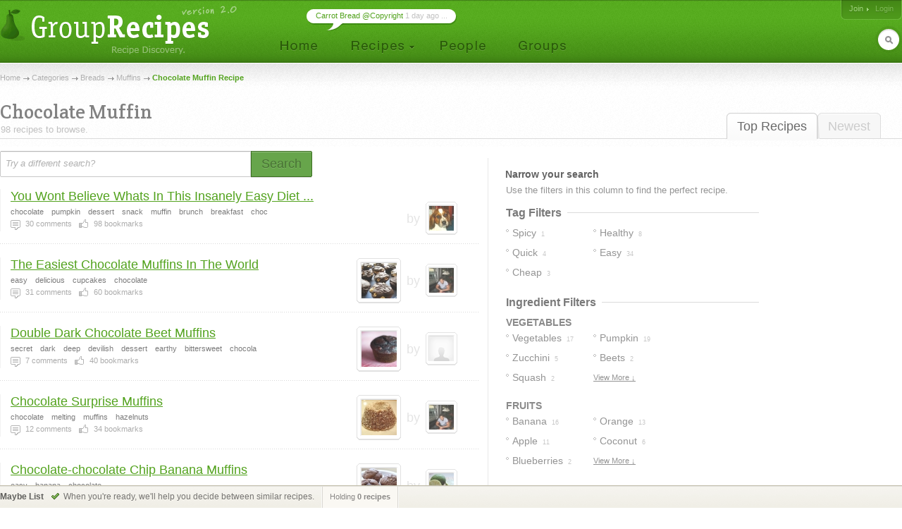

--- FILE ---
content_type: text/html; charset=UTF-8
request_url: http://www.grouprecipes.com/chocolate-muffin
body_size: 10946
content:






		<!DOCTYPE html PUBLIC "-//W3C//DTD XHTML 1.0 Transitional//EN" "http://www.w3.org/TR/xhtml1/DTD/xhtml1-transitional.dtd">
		<html xmlns="http://www.w3.org/1999/xhtml" lang="en" xml:lang="en">
		<head>
		<title>Chocolate Muffin Recipe | Group Recipes</title>
<meta name="description" content="Our most trusted Chocolate Muffin recipes. Reviewed by millions of home cooks." />
<meta http-equiv="content-type" content="text/html; charset=utf-8" />
<link rel="icon" href="/images/_site/g.ico"/>
<link href="http://s0.grouprecipes.com/css/v1745886265/base.css" rel="stylesheet" type="text/css"  />

			<!--[if IE]>
				<link rel="stylesheet" type="text/css" href="/css/v1745448314/ie.css" />
			<![endif]-->
			<!--[if IE 7]>
				<link rel="stylesheet" type="text/css" href="/css/v1745448314/ie7.css" />
			<![endif]-->
		<link rel="stylesheet" href="https://fonts.googleapis.com/css2?family=Crete+Round:ital@0;1&display=swap" />

		<script type="text/javascript">
			
			var _gaq = _gaq || [];
			_gaq.push(['_setAccount', 'UA-17064819-1']);
			_gaq.push(['_trackPageview']);
			
			(function() {
			var ga = document.createElement('script'); ga.type = 'text/javascript'; ga.async = true;
			ga.src = ('https:' == document.location.protocol ? 'https://ssl' : 'http://www') + '.google-analytics.com/ga.js';
			var s = document.getElementsByTagName('script')[0]; s.parentNode.insertBefore(ga, s);
			})();
			
		</script>
		
</head>
<body id="portal_srp" class="srp">
	
		
				 	<!-- Ad Header
		<div id="ad_header" class="leaderboard_stable">
			<div class="ad">
			    <div id='adtag-leaderboard-2'>
				    <script type='text/javascript'>
				    	googletag.cmd.push(function() { googletag.display('adtag-leaderboard-2'); });
				    </script>
			    </div>
			</div>
		</div>
		 -->
				
		<!-- Header -->
		<div id="body_wrap">
			<div id="header">
	        	<a class="home" href="/" title="To the Homepage!"></a>
				    
		<ul id="nav">
			<li class="home"><a href="/"></a></li>
			<li class="recipes">
				<a href="#"></a>
                <div id="subnav">

	                <var class="r"></var>
                    <var class="b"></var>

                    <div>
                        <ul>
                            <li><a href="/directory">Categories</a></li>
                            <li><a href="/search">Search</a></li>
                            <li><a href="/bookmarks">Your Bookmarks</a></li>
                            <li class="menu_divider"></li>
                            <li><a href="/upload">Upload a Recipe</a></li>
                        </ul>
                    </div>
                </div>    
			</li>
			<li class="people"><a href="/people"></a></li>
			<li class="groups"><a href="/groups"></a></li>
		</ul>
	    
		<div id="header_login">
			<span>
            	                <a href="/join" class="signup">Join</a>
                                
					                <em><a class="login" href="/login">Login</a></em>
                			</span>
		</div>
        
        	    
		<form id="header_search" action="/search" method="post">
			<span><input type="text" name="keywords" autocomplete="off" /></span>
			<em></em>
			<input type="hidden" name="search_what" value="all" />
		</form>
							<div class="bubble">
        	<span><a href="http://www.grouprecipes.com/145480/carrot-bread-copyright.html">Carrot Bread @Copyright</a> 1 day ago ...</span>
        </div>
				</div>
		<!-- Body wrap closed in Footer() -->
				
		<dl id="pop_inspiration" class="pop_inline open">
            <dd>
            	<div class="wrap">
                	<h6>Search Inspiration</h6>
                	<p class="desc">No idea what to search for? Start browsing till you find something.</p>
                	
                	<ul class="ideas tags">
                								<li><a href="http://www.grouprecipes.com/chicken-enchilada">chicken enchilada recipes</a></li>
												<li><a href="http://www.grouprecipes.com/strawberry-muffins">strawberry muffins recipe</a></li>
												<li><a href="http://www.grouprecipes.com/pineapple-chiffon-cake">pineapple chiffon cake</a></li>
												<li><a href="http://www.grouprecipes.com/swiss-and-crab-pie">swiss and crab pie</a></li>
												<li><a href="http://www.grouprecipes.com/compote">compote</a></li>
												<li><a href="http://www.grouprecipes.com/potato-corn-chowder-soup">potato corn chowder soup</a></li>
												<li><a href="http://www.grouprecipes.com/receipeclub-cracker-cookies">receipe for club cracker cookies</a></li>
												<li><a href="http://www.grouprecipes.com/fat-free-cole-slaw">fat free cole slaw recipes</a></li>
												<li><a href="http://www.grouprecipes.com/chips-ahoy-brownie-pie">chips ahoy brownie pie</a></li>
												<li><a href="http://www.grouprecipes.com/smashed-potatoes-with-bacon-and-cheddar-cheese">smashed potatoes with bacon and cheddar cheese</a></li>
						                	</ul>
				</div>
				
				<var class="tr"></var>
            	<var class="bl"></var>
            </dd>
        </dl>
	    
	<div id="content">
		
		<!-- Breadcrumb -->
    	<div class="breadcrumb">
    		<a href="/">Home</a> <a href="/directory">Categories</a> <a href="http://www.grouprecipes.com/bread">Breads</a> <a href="http://www.grouprecipes.com/muffins">Muffins</a> <h1>Chocolate Muffin Recipe</h1>		</div>
		
		<!-- Sort Tabs -->
        <ul class="tabs">
        	<li class="on l edge"><a href="http://www.grouprecipes.com/chocolate-muffin">Top Recipes</a></li>
            <li ><a href="http://www.grouprecipes.com/chocolate-muffin/newest">Newest</a></li>
        </ul>
        
		<!-- Heading -->
        <div class="heading">
			<h2 class="srp_heading">Chocolate Muffin</h2>
        	
        	<small>98 recipes to browse.</small>
        </div>

        
        <!-- Filter Trail -->
                
		<div id="main">
			
			<!-- Ridge -->
			<div class="ridge">
	            <div class="content"></div>
	        </div>
	        
	        <!-- Search Bar -->
        	<form id="searchbar" class="searchbar" action="/search" method="post">
	        	<input id="kw_field" class="search_field field_tip" name="keywords" type="text" autocomplete="off" title="Try a different search?" value="Try a different search?" />
            	<a id="search_btn" class="button_big on_field" href="#"><span>Search</span></a>	
        	</form>
			
			<!-- Filters: These are going to be moved to the sidebar
        	<div class="ridge">
	            <div class="content">
                    <ul>
                        Pros
                        Photos Only
                        People I Follow
                    </ul>
				</div>
            </div>
        	-->
        	
			<!-- Main Column -->
            <div class="main">
            	
            	<!-- Sub-Categories -->
            	            	
            	<!-- Feature Header -->
            	
	            <!-- Recipe Stream -->
	            <div class="top">
	            	
		            <!-- Recipe List -->
					<ul class="recipe_stream">        <li class="  ">
        	
        	<!-- New User - Trusted & Filters Messsage -->
        	        	
        	<!-- Featured Recipe w/Photo -->
        	        	<!-- No Featured Photo, Normal Listing -->
        	
        		<div class="photos">
	                	                
	                <p class="user">
	                	by <span class="img_placeholder" title="src=http://s1.grouprecipes.com/images/users/35/ccd42b4576200cd93d7e4c85a2e1302b7442458.jpg&class=user photo_35"></span>
	                </p>
	            </div>
        		
	            <div class="body">
	            	
	            	<!-- Title -->
	                <h4>
	                	<a href="http://www.grouprecipes.com/3058/you-wont-believe-whats-in-this-insanely-easy-diet-friendly-yummy-chocolate-muffin.html">You Wont Believe Whats In This Insanely Easy Diet ...</a>
	                		            	</h4>

	                <!-- Tags -->
	                <em class="tags"><strong>chocolate</strong><strong>pumpkin</strong><strong>dessert</strong><strong>snack</strong><strong>muffin</strong><strong>brunch</strong><strong>breakfast</strong><strong>choc</strong></em>
	                
	                <!-- Stats -->
	                <ul class="stats">
	                    <li class="comments"><strong>30</strong> comments</li> 
	                    <li class="likes"><strong>98</strong> bookmarks</li> 
	                    	                    	                </ul>
	                
	            </div>
	            
                        
            <!-- Delete Link -->
                        <span class="hr"></span>
        </li>
        <li class="  photo">
        	
        	<!-- New User - Trusted & Filters Messsage -->
        	        	
        	<!-- Featured Recipe w/Photo -->
        	        	<!-- No Featured Photo, Normal Listing -->
        	
        		<div class="photos">
	                	                <a class="recipe" href="http://www.grouprecipes.com/45916/the-easiest-chocolate-muffins-in-the-world.html"><img class="photo_50" src="http://s1.grouprecipes.com/images/recipes/50/9145239125.JPG" height="50" width="50"  alt="" /></a>
	                	                
	                <p class="user">
	                	by <span class="img_placeholder" title="src=http://s2.grouprecipes.com/images/users/35/116590dbdb7123d9caee596d09e1faaf7387603.JPG&class=user photo_35"></span>
	                </p>
	            </div>
        		
	            <div class="body">
	            	
	            	<!-- Title -->
	                <h4>
	                	<a href="http://www.grouprecipes.com/45916/the-easiest-chocolate-muffins-in-the-world.html">The Easiest Chocolate Muffins In The World</a>
	                		            	</h4>

	                <!-- Tags -->
	                <em class="tags"><strong>easy</strong><strong>delicious</strong><strong>cupcakes</strong><strong>chocolate</strong></em>
	                
	                <!-- Stats -->
	                <ul class="stats">
	                    <li class="comments"><strong>31</strong> comments</li> 
	                    <li class="likes"><strong>60</strong> bookmarks</li> 
	                    	                    	                </ul>
	                
	            </div>
	            
                        
            <!-- Delete Link -->
                        <span class="hr"></span>
        </li>
        <li class="  photo">
        	
        	<!-- New User - Trusted & Filters Messsage -->
        	        	
        	<!-- Featured Recipe w/Photo -->
        	        	<!-- No Featured Photo, Normal Listing -->
        	
        		<div class="photos">
	                	                <a class="recipe" href="http://www.grouprecipes.com/1380/double-dark-chocolate-beet-muffins.html"><img class="photo_50" src="http://s1.grouprecipes.com/images/recipes/50/520977257.jpg" height="50" width="50"  alt="" /></a>
	                	                
	                <p class="user">
	                	by <span class="img_placeholder" title="src=http://s2.grouprecipes.com/images/users/35/avatar.png&class=user photo_35"></span>
	                </p>
	            </div>
        		
	            <div class="body">
	            	
	            	<!-- Title -->
	                <h4>
	                	<a href="http://www.grouprecipes.com/1380/double-dark-chocolate-beet-muffins.html">Double Dark Chocolate Beet Muffins</a>
	                		            	</h4>

	                <!-- Tags -->
	                <em class="tags"><strong>secret</strong><strong>dark</strong><strong>deep</strong><strong>devilish</strong><strong>dessert</strong><strong>earthy</strong><strong>bittersweet</strong><strong>chocola</strong></em>
	                
	                <!-- Stats -->
	                <ul class="stats">
	                    <li class="comments"><strong>7</strong> comments</li> 
	                    <li class="likes"><strong>40</strong> bookmarks</li> 
	                    	                    	                </ul>
	                
	            </div>
	            
                        
            <!-- Delete Link -->
                        <span class="hr"></span>
        </li>
        <li class="  photo">
        	
        	<!-- New User - Trusted & Filters Messsage -->
        	        	
        	<!-- Featured Recipe w/Photo -->
        	        	<!-- No Featured Photo, Normal Listing -->
        	
        		<div class="photos">
	                	                <a class="recipe" href="http://www.grouprecipes.com/40826/chocolate-surprise-muffins.html"><img class="photo_50" src="http://s2.grouprecipes.com/images/recipes/50/8134945216.JPG" height="50" width="50"  alt="" /></a>
	                	                
	                <p class="user">
	                	by <span class="img_placeholder" title="src=http://s2.grouprecipes.com/images/users/35/116590dbdb7123d9caee596d09e1faaf7387603.JPG&class=user photo_35"></span>
	                </p>
	            </div>
        		
	            <div class="body">
	            	
	            	<!-- Title -->
	                <h4>
	                	<a href="http://www.grouprecipes.com/40826/chocolate-surprise-muffins.html">Chocolate Surprise Muffins</a>
	                		            	</h4>

	                <!-- Tags -->
	                <em class="tags"><strong>chocolate</strong><strong>melting</strong><strong>muffins</strong><strong>hazelnuts</strong></em>
	                
	                <!-- Stats -->
	                <ul class="stats">
	                    <li class="comments"><strong>12</strong> comments</li> 
	                    <li class="likes"><strong>34</strong> bookmarks</li> 
	                    	                    	                </ul>
	                
	            </div>
	            
                        
            <!-- Delete Link -->
                        <span class="hr"></span>
        </li>
        <li class="  photo">
        	
        	<!-- New User - Trusted & Filters Messsage -->
        	        	
        	<!-- Featured Recipe w/Photo -->
        	        	<!-- No Featured Photo, Normal Listing -->
        	
        		<div class="photos">
	                	                <a class="recipe" href="http://www.grouprecipes.com/2724/chocolate-chocolate-chip-banana-muffins.html"><img class="photo_50" src="http://s1.grouprecipes.com/images/recipes/50/166363688.jpg" height="50" width="50"  alt="" /></a>
	                	                
	                <p class="user">
	                	by <span class="img_placeholder" title="src=http://s2.grouprecipes.com/images/users/35/b955607639ba18c1cf86cd5bb92753a25805016.jpg&class=user photo_35"></span>
	                </p>
	            </div>
        		
	            <div class="body">
	            	
	            	<!-- Title -->
	                <h4>
	                	<a href="http://www.grouprecipes.com/2724/chocolate-chocolate-chip-banana-muffins.html">Chocolate-chocolate Chip Banana Muffins</a>
	                		            	</h4>

	                <!-- Tags -->
	                <em class="tags"><strong>easy</strong><strong>banana</strong><strong>chocolate</strong></em>
	                
	                <!-- Stats -->
	                <ul class="stats">
	                    <li class="comments"><strong>17</strong> comments</li> 
	                    <li class="likes"><strong>36</strong> bookmarks</li> 
	                    	                    	                </ul>
	                
	            </div>
	            
                        
            <!-- Delete Link -->
                        <span class="hr"></span>
        </li>
        <li class="  ">
        	
        	<!-- New User - Trusted & Filters Messsage -->
        	        	
        	<!-- Featured Recipe w/Photo -->
        	        	<!-- No Featured Photo, Normal Listing -->
        	
        		<div class="photos">
	                	                
	                <p class="user">
	                	by <span class="img_placeholder" title="src=http://s1.grouprecipes.com/images/users/35/c16c611b1609d4cdb37bb417096633c59068367.jpg&class=user photo_35"></span>
	                </p>
	            </div>
        		
	            <div class="body">
	            	
	            	<!-- Title -->
	                <h4>
	                	<a href="http://www.grouprecipes.com/28240/white-chocolate-chip-pumpkin-muffins.html">White Chocolate Chip Pumpkin Muffins</a>
	                		            	</h4>

	                <!-- Tags -->
	                <em class="tags"><strong>easy</strong><strong>muffins</strong><strong>pumpkin</strong><strong>chocolate</strong><strong>cinnamon</strong><strong>nutmeg</strong><strong>cloves</strong></em>
	                
	                <!-- Stats -->
	                <ul class="stats">
	                    <li class="comments"><strong>11</strong> comments</li> 
	                    <li class="likes"><strong>25</strong> bookmarks</li> 
	                    	                    	                </ul>
	                
	            </div>
	            
                        
            <!-- Delete Link -->
                        <span class="hr"></span>
        </li>
        <li class="  photo">
        	
        	<!-- New User - Trusted & Filters Messsage -->
        	        	
        	<!-- Featured Recipe w/Photo -->
        	        	<!-- No Featured Photo, Normal Listing -->
        	
        		<div class="photos">
	                	                <a class="recipe" href="http://www.grouprecipes.com/41459/tripple-chocolate-muffins.html"><img class="photo_50" src="http://s1.grouprecipes.com/images/recipes/50/1261184611.JPG" height="50" width="50"  alt="" /></a>
	                	                
	                <p class="user">
	                	by <span class="img_placeholder" title="src=http://s2.grouprecipes.com/images/users/35/116590dbdb7123d9caee596d09e1faaf7387603.JPG&class=user photo_35"></span>
	                </p>
	            </div>
        		
	            <div class="body">
	            	
	            	<!-- Title -->
	                <h4>
	                	<a href="http://www.grouprecipes.com/41459/tripple-chocolate-muffins.html">Tripple Chocolate Muffins</a>
	                		            	</h4>

	                <!-- Tags -->
	                <em class="tags"><strong>chocolate</strong><strong>cream</strong><strong>surprise</strong><strong>chocolaty</strong></em>
	                
	                <!-- Stats -->
	                <ul class="stats">
	                    <li class="comments"><strong>17</strong> comments</li> 
	                    <li class="likes"><strong>19</strong> bookmarks</li> 
	                    	                    	                </ul>
	                
	            </div>
	            
                        
            <!-- Delete Link -->
                        <span class="hr"></span>
        </li>
        <li class="  photo">
        	
        	<!-- New User - Trusted & Filters Messsage -->
        	        	
        	<!-- Featured Recipe w/Photo -->
        	        	<!-- No Featured Photo, Normal Listing -->
        	
        		<div class="photos">
	                	                <a class="recipe" href="http://www.grouprecipes.com/34810/chocolate-chip-muffins.html"><img class="photo_50" src="http://s2.grouprecipes.com/images/recipes/50/8985794126.jpg" height="50" width="50"  alt="" /></a>
	                	                
	                <p class="user">
	                	by <span class="img_placeholder" title="src=http://s1.grouprecipes.com/images/users/35/ddd2876033b7a32f2a98c02329e465a4.jpg&class=user photo_35"></span>
	                </p>
	            </div>
        		
	            <div class="body">
	            	
	            	<!-- Title -->
	                <h4>
	                	<a href="http://www.grouprecipes.com/34810/chocolate-chip-muffins.html">Chocolate Chip Muffins</a>
	                		            	</h4>

	                <!-- Tags -->
	                <em class="tags"><strong>chocolatechip</strong><strong>muffins</strong></em>
	                
	                <!-- Stats -->
	                <ul class="stats">
	                    <li class="comments"><strong>6</strong> comments</li> 
	                    <li class="likes"><strong>25</strong> bookmarks</li> 
	                    	                    	                </ul>
	                
	            </div>
	            
                        
            <!-- Delete Link -->
                        <span class="hr"></span>
        </li>
        <li class="  photo">
        	
        	<!-- New User - Trusted & Filters Messsage -->
        	        	
        	<!-- Featured Recipe w/Photo -->
        	        	<!-- No Featured Photo, Normal Listing -->
        	
        		<div class="photos">
	                	                <a class="recipe" href="http://www.grouprecipes.com/87267/raspberry-white-chocolate-muffins.html"><img class="photo_50" src="http://s1.grouprecipes.com/images/recipes/50/3423422500.jpg" height="50" width="50"  alt="" /></a>
	                	                
	                <p class="user">
	                	by <span class="img_placeholder" title="src=http://s2.grouprecipes.com/images/users/35/e0f82b070b54328cae126dcfdc8f0c85.jpg&class=user photo_35"></span>
	                </p>
	            </div>
        		
	            <div class="body">
	            	
	            	<!-- Title -->
	                <h4>
	                	<a href="http://www.grouprecipes.com/87267/raspberry-white-chocolate-muffins.html">Raspberry White Chocolate Muffins</a>
	                		            	</h4>

	                <!-- Tags -->
	                <em class="tags"><strong>sweet</strong><strong>tart</strong><strong>white</strong><strong>chips</strong><strong>fresh</strong><strong>raspberry</strong><strong>brunch</strong></em>
	                
	                <!-- Stats -->
	                <ul class="stats">
	                    <li class="comments"><strong>9</strong> comments</li> 
	                    <li class="likes"><strong>21</strong> bookmarks</li> 
	                    	                    	                </ul>
	                
	            </div>
	            
                        
            <!-- Delete Link -->
                        <span class="hr"></span>
        </li>
        <li class="  ">
        	
        	<!-- New User - Trusted & Filters Messsage -->
        	        	
        	<!-- Featured Recipe w/Photo -->
        	        	<!-- No Featured Photo, Normal Listing -->
        	
        		<div class="photos">
	                	                
	                <p class="user">
	                	by <span class="img_placeholder" title="src=http://s1.grouprecipes.com/images/users/35/2ec547bf9f4916c78799f0540c7cbb97.jpg&class=user photo_35"></span>
	                </p>
	            </div>
        		
	            <div class="body">
	            	
	            	<!-- Title -->
	                <h4>
	                	<a href="http://www.grouprecipes.com/20777/dolly-madison-double-chocolate-chip-mega-muffin.html">Dolly Madison Double Chocolate Chip Mega Muffin</a>
	                		            	</h4>

	                <!-- Tags -->
	                <em class="tags"><strong>muffins</strong><strong>dessert</strong><strong>easy</strong><strong>yum</strong><strong>chocolate</strong></em>
	                
	                <!-- Stats -->
	                <ul class="stats">
	                    <li class="comments"><strong>6</strong> comments</li> 
	                    <li class="likes"><strong>19</strong> bookmarks</li> 
	                    	                    	                </ul>
	                
	            </div>
	            
                        
            <!-- Delete Link -->
                        <span class="hr"></span>
        </li>
        <li class="  photo">
        	
        	<!-- New User - Trusted & Filters Messsage -->
        	        	
        	<!-- Featured Recipe w/Photo -->
        	        	<!-- No Featured Photo, Normal Listing -->
        	
        		<div class="photos">
	                	                <a class="recipe" href="http://www.grouprecipes.com/34180/3x-chocolate-muffins.html"><img class="photo_50" src="http://s2.grouprecipes.com/images/recipes/50/5015277010.jpg" height="50" width="50"  alt="" /></a>
	                	                
	                <p class="user">
	                	by <span class="img_placeholder" title="src=http://s1.grouprecipes.com/images/users/35/3ac41b358f439d11b7bd462f054f068d5458099.gif&class=user photo_35"></span>
	                </p>
	            </div>
        		
	            <div class="body">
	            	
	            	<!-- Title -->
	                <h4>
	                	<a href="http://www.grouprecipes.com/34180/3x-chocolate-muffins.html">3x Chocolate Muffins</a>
	                		            	</h4>

	                <!-- Tags -->
	                <em class="tags"><strong>chocolate</strong></em>
	                
	                <!-- Stats -->
	                <ul class="stats">
	                    <li class="comments"><strong>6</strong> comments</li> 
	                    <li class="likes"><strong>16</strong> bookmarks</li> 
	                    	                    	                </ul>
	                
	            </div>
	            
                        
            <!-- Delete Link -->
                        <span class="hr"></span>
        </li>
        <li class="  photo">
        	
        	<!-- New User - Trusted & Filters Messsage -->
        	        	
        	<!-- Featured Recipe w/Photo -->
        	        	<!-- No Featured Photo, Normal Listing -->
        	
        		<div class="photos">
	                	                <a class="recipe" href="http://www.grouprecipes.com/22686/chocolate-chocolate-chip-nut-muffins.html"><img class="photo_50" src="http://s2.grouprecipes.com/images/recipes/50/727371644.jpg" height="50" width="50"  alt="" /></a>
	                	                
	                <p class="user">
	                	by <span class="img_placeholder" title="src=http://s2.grouprecipes.com/images/users/35/8c56412697bb3678f23ba36cea5a33699098340.jpg&class=user photo_35"></span>
	                </p>
	            </div>
        		
	            <div class="body">
	            	
	            	<!-- Title -->
	                <h4>
	                	<a href="http://www.grouprecipes.com/22686/chocolate-chocolate-chip-nut-muffins.html">Chocolate Chocolate Chip Nut Muffins</a>
	                		            	</h4>

	                <!-- Tags -->
	                <em class="tags"><strong>chocolate</strong><strong>naughtynutty</strong><strong>coffee</strong><strong>espresso</strong><strong>nutty</strong><strong>almond</strong><strong>walnuts</strong></em>
	                
	                <!-- Stats -->
	                <ul class="stats">
	                    <li class="comments"><strong>8</strong> comments</li> 
	                    <li class="likes"><strong>19</strong> bookmarks</li> 
	                    	                    	                </ul>
	                
	            </div>
	            
                        
            <!-- Delete Link -->
                        <span class="hr"></span>
        </li>
        <li class="  photo">
        	
        	<!-- New User - Trusted & Filters Messsage -->
        	        	
        	<!-- Featured Recipe w/Photo -->
        	        	<!-- No Featured Photo, Normal Listing -->
        	
        		<div class="photos">
	                	                <a class="recipe" href="http://www.grouprecipes.com/62679/chocolate-ricotta-muffins.html"><img class="photo_50" src="http://s2.grouprecipes.com/images/recipes/50/4981546690.jpg" height="50" width="50"  alt="" /></a>
	                	                
	                <p class="user">
	                	by <span class="img_placeholder" title="src=http://s1.grouprecipes.com/images/users/35/d844dec3b9b920636f6d59f9ccaa5b15.jpg&class=user photo_35"></span>
	                </p>
	            </div>
        		
	            <div class="body">
	            	
	            	<!-- Title -->
	                <h4>
	                	<a href="http://www.grouprecipes.com/62679/chocolate-ricotta-muffins.html">Chocolate Ricotta Muffins</a>
	                		            	</h4>

	                <!-- Tags -->
	                <em class="tags"><strong>chocolatericottamuffins</strong><strong>easy</strong><strong>cheap</strong><strong>chocolatey</strong><strong>cheesey</strong></em>
	                
	                <!-- Stats -->
	                <ul class="stats">
	                    <li class="comments"><strong>3</strong> comments</li> 
	                    <li class="likes"><strong>15</strong> bookmarks</li> 
	                    	                    	                </ul>
	                
	            </div>
	            
                        
            <!-- Delete Link -->
                        <span class="hr"></span>
        </li>
        <li class="  photo">
        	
        	<!-- New User - Trusted & Filters Messsage -->
        	        	
        	<!-- Featured Recipe w/Photo -->
        	        	<!-- No Featured Photo, Normal Listing -->
        	
        		<div class="photos">
	                	                <a class="recipe" href="http://www.grouprecipes.com/104356/elaines-triple-chocolate-muffins.html"><img class="photo_50" src="http://s1.grouprecipes.com/images/recipes/50/7956432364.jpg" height="50" width="50"  alt="" /></a>
	                	                
	                <p class="user">
	                	by <span class="img_placeholder" title="src=http://s1.grouprecipes.com/images/users/35/39d03aa9a35598aa82ea7944b1dae2329109844.JPG&class=user photo_35"></span>
	                </p>
	            </div>
        		
	            <div class="body">
	            	
	            	<!-- Title -->
	                <h4>
	                	<a href="http://www.grouprecipes.com/104356/elaines-triple-chocolate-muffins.html">Elaines Triple Chocolate Muffins</a>
	                		            	</h4>

	                <!-- Tags -->
	                <em class="tags"><strong>easy</strong><strong>delicious</strong><strong>chocolate</strong></em>
	                
	                <!-- Stats -->
	                <ul class="stats">
	                    <li class="comments"><strong>13</strong> comments</li> 
	                    <li class="likes"><strong>12</strong> bookmarks</li> 
	                    	                    	                </ul>
	                
	            </div>
	            
                        
            <!-- Delete Link -->
                        <span class="hr"></span>
        </li>
</ul>					
					<!-- More Link -->
										
					<!-- Pagination -->
										<ul class="pagination"><li class="on"><a href="javascript:;"><span>1</span></a></li><li><a href="http://www.grouprecipes.com/chocolate-muffin/all/2"><span>2</span></a></li><li><a href="http://www.grouprecipes.com/chocolate-muffin/all/3"><span>3</span></a></li><li class="ellipsis">...</li><li class="end"><a href="http://www.grouprecipes.com/chocolate-muffin/all/7"><span>7</span></a></li><li class="next"><a href="http://www.grouprecipes.com/chocolate-muffin/all/2"><span>Next &rarr;</span></a></li></ul>										
	            </div>
				
            </div>
        	
            <!-- Right Column -->
            <div class="column">
            
            	<h5>Narrow your search</h5>
                
                <div class="content">
                	
                	<!-- Common Filters -->
                	<div class="common">
                		Use the filters in this column to find the perfect recipe. 
                	</div>
                	
                	<!-- Subcategories -->
                	                	
                	 
                	<!-- Tag Filters -->
                	                	<div class="box">
                		<h6><span>Tag Filters</span> <hr/></h6>
                		
                		<ul class="filter_list single tag_filters">
                			
                			                			                			
                				                				                				                				
                				<li class=" " title="&quot;Spicy&quot; in 1 recipes"><a href="http://www.grouprecipes.com/chocolate-muffin/tags:spicy"><span>spicy</span> <em>1</em></a></li>
                			
                			                			                			
                				                				                				                				
                				<li class="edge " title="&quot;Healthy&quot; in 8 recipes"><a href="http://www.grouprecipes.com/chocolate-muffin/tags:healthy"><span>healthy</span> <em>8</em></a></li>
                			
                			                			                			
                				                				                				                				
                				<li class=" " title="&quot;Quick&quot; in 4 recipes"><a href="http://www.grouprecipes.com/chocolate-muffin/tags:quick"><span>quick</span> <em>4</em></a></li>
                			
                			                			                			
                				                				                				                				
                				<li class="edge " title="&quot;Easy&quot; in 34 recipes"><a href="http://www.grouprecipes.com/chocolate-muffin/tags:easy"><span>easy</span> <em>34</em></a></li>
                			
                			                			                			
                				                				                				                				
                				<li class=" " title="&quot;Cheap&quot; in 3 recipes"><a href="http://www.grouprecipes.com/chocolate-muffin/tags:cheap"><span>cheap</span> <em>3</em></a></li>
                			
                			                			                			
                			<li class="more"><a href="#">View More &darr;</a></li>
                			
                		</ul>
                	</div>
                	                	
                	
                	<!-- Cuisine Filters -->
                	                	
                	 
                	<!-- Ingredient Filters -->
                	                	<div class="box">
                		<h6><span>Ingredient Filters</span> <hr/></h6>
                		
                		<!-- Ingredient Groupings -->
                		                		<strong class="ingredient_group">vegetables</strong>
                		<ul class="filter_list single group ingredient_filters">
                			
                			                			                			
                				                				                				                				
                				<li class=" " title="&quot;Vegetables&quot; in 17 recipes">
                					<a href="http://www.grouprecipes.com/chocolate-muffin/ingredients:vegetables"><span>
                						vegetables</span> <em>17</em>
            						</a>
            					</li>
                				
                			                			
                				                				                				                				
                				<li class="edge " title="&quot;Pumpkin&quot; in 19 recipes">
                					<a href="http://www.grouprecipes.com/chocolate-muffin/ingredients:pumpkin"><span>
                						pumpkin</span> <em>19</em>
            						</a>
            					</li>
                				
                			                			
                				                				                				                				
                				<li class=" " title="&quot;Zucchini&quot; in 5 recipes">
                					<a href="http://www.grouprecipes.com/chocolate-muffin/ingredients:zucchini"><span>
                						zucchini</span> <em>5</em>
            						</a>
            					</li>
                				
                			                			
                				                				                				                				
                				<li class="edge " title="&quot;Beets&quot; in 2 recipes">
                					<a href="http://www.grouprecipes.com/chocolate-muffin/ingredients:beets"><span>
                						beets</span> <em>2</em>
            						</a>
            					</li>
                				
                			                			
                				                				                				                				
                				<li class=" " title="&quot;Squash&quot; in 2 recipes">
                					<a href="http://www.grouprecipes.com/chocolate-muffin/ingredients:squash"><span>
                						squash</span> <em>2</em>
            						</a>
            					</li>
                				
                			                			
                				                				                				                				
                				<li class="edge " title="&quot;Light Corn Syrup&quot; in 1 recipes">
                					<a href="http://www.grouprecipes.com/chocolate-muffin/ingredients:light-corn-syrup"><span>
                						light corn syrup</span> <em>1</em>
            						</a>
            					</li>
                				
                			                			
                			<li class="more"><a href="#">View More &darr;</a></li>
                		</ul>
                		                		<strong class="ingredient_group">fruits</strong>
                		<ul class="filter_list single group ingredient_filters">
                			
                			                			                			
                				                				                				                				
                				<li class=" " title="&quot;Banana&quot; in 16 recipes">
                					<a href="http://www.grouprecipes.com/chocolate-muffin/ingredients:banana"><span>
                						banana</span> <em>16</em>
            						</a>
            					</li>
                				
                			                			
                				                				                				                				
                				<li class="edge " title="&quot;Orange&quot; in 13 recipes">
                					<a href="http://www.grouprecipes.com/chocolate-muffin/ingredients:orange"><span>
                						orange</span> <em>13</em>
            						</a>
            					</li>
                				
                			                			
                				                				                				                				
                				<li class=" " title="&quot;Apple&quot; in 11 recipes">
                					<a href="http://www.grouprecipes.com/chocolate-muffin/ingredients:apple"><span>
                						apple</span> <em>11</em>
            						</a>
            					</li>
                				
                			                			
                				                				                				                				
                				<li class="edge " title="&quot;Coconut&quot; in 6 recipes">
                					<a href="http://www.grouprecipes.com/chocolate-muffin/ingredients:coconut"><span>
                						coconut</span> <em>6</em>
            						</a>
            					</li>
                				
                			                			
                				                				                				                				
                				<li class=" " title="&quot;Blueberries&quot; in 2 recipes">
                					<a href="http://www.grouprecipes.com/chocolate-muffin/ingredients:blueberries"><span>
                						blueberries</span> <em>2</em>
            						</a>
            					</li>
                				
                			                			
                				                				                				                				
                				<li class="edge " title="&quot;Dried Cherries&quot; in 1 recipes">
                					<a href="http://www.grouprecipes.com/chocolate-muffin/ingredients:dried-cherries"><span>
                						dried cherries</span> <em>1</em>
            						</a>
            					</li>
                				
                			                			
                				                				                				                				
                				<li class=" " title="&quot;Cranberries&quot; in 1 recipes">
                					<a href="http://www.grouprecipes.com/chocolate-muffin/ingredients:cranberries"><span>
                						cranberries</span> <em>1</em>
            						</a>
            					</li>
                				
                			                			
                				                				                				                				
                				<li class="edge " title="&quot;Raspberries&quot; in 3 recipes">
                					<a href="http://www.grouprecipes.com/chocolate-muffin/ingredients:raspberries"><span>
                						raspberries</span> <em>3</em>
            						</a>
            					</li>
                				
                			                			
                				                				                				                				
                				<li class=" " title="&quot;Strawberries&quot; in 2 recipes">
                					<a href="http://www.grouprecipes.com/chocolate-muffin/ingredients:strawberries"><span>
                						strawberries</span> <em>2</em>
            						</a>
            					</li>
                				
                			                			
                				                				                				                				
                				<li class="edge " title="&quot;Grapes&quot; in 1 recipes">
                					<a href="http://www.grouprecipes.com/chocolate-muffin/ingredients:grapes"><span>
                						grapes</span> <em>1</em>
            						</a>
            					</li>
                				
                			                			
                				                				                				                				
                				<li class=" " title="&quot;Raisins&quot; in 1 recipes">
                					<a href="http://www.grouprecipes.com/chocolate-muffin/ingredients:raisins"><span>
                						raisins</span> <em>1</em>
            						</a>
            					</li>
                				
                			                			
                				                				                				                				
                				<li class="edge " title="&quot;Tart Cherries&quot; in 1 recipes">
                					<a href="http://www.grouprecipes.com/chocolate-muffin/ingredients:tart-cherries"><span>
                						tart cherries</span> <em>1</em>
            						</a>
            					</li>
                				
                			                			
                			<li class="more"><a href="#">View More &darr;</a></li>
                		</ul>
                		                		<strong class="ingredient_group">dairy</strong>
                		<ul class="filter_list single group ingredient_filters">
                			
                			                			                			
                				                				                				                				
                				<li class=" " title="&quot;Milk&quot; in 45 recipes">
                					<a href="http://www.grouprecipes.com/chocolate-muffin/ingredients:milk"><span>
                						milk</span> <em>45</em>
            						</a>
            					</li>
                				
                			                			
                				                				                				                				
                				<li class="edge " title="&quot;Butter&quot; in 40 recipes">
                					<a href="http://www.grouprecipes.com/chocolate-muffin/ingredients:butter"><span>
                						butter</span> <em>40</em>
            						</a>
            					</li>
                				
                			                			
                				                				                				                				
                				<li class=" " title="&quot;Buttermilk&quot; in 10 recipes">
                					<a href="http://www.grouprecipes.com/chocolate-muffin/ingredients:buttermilk"><span>
                						buttermilk</span> <em>10</em>
            						</a>
            					</li>
                				
                			                			
                				                				                				                				
                				<li class="edge " title="&quot;Margarine&quot; in 8 recipes">
                					<a href="http://www.grouprecipes.com/chocolate-muffin/ingredients:margarine"><span>
                						margarine</span> <em>8</em>
            						</a>
            					</li>
                				
                			                			
                				                				                				                				
                				<li class=" " title="&quot;Plain Yogurt&quot; in 6 recipes">
                					<a href="http://www.grouprecipes.com/chocolate-muffin/ingredients:plain-yogurt"><span>
                						plain yogurt</span> <em>6</em>
            						</a>
            					</li>
                				
                			                			
                				                				                				                				
                				<li class="edge " title="&quot;Sour Cream&quot; in 5 recipes">
                					<a href="http://www.grouprecipes.com/chocolate-muffin/ingredients:sour-cream"><span>
                						sour cream</span> <em>5</em>
            						</a>
            					</li>
                				
                			                			
                				                				                				                				
                				<li class=" " title="&quot;Unsalted Butter&quot; in 4 recipes">
                					<a href="http://www.grouprecipes.com/chocolate-muffin/ingredients:unsalted-butter"><span>
                						unsalted butter</span> <em>4</em>
            						</a>
            					</li>
                				
                			                			
                				                				                				                				
                				<li class="edge " title="&quot;Peanut Butter&quot; in 2 recipes">
                					<a href="http://www.grouprecipes.com/chocolate-muffin/ingredients:peanut-butter"><span>
                						peanut butter</span> <em>2</em>
            						</a>
            					</li>
                				
                			                			
                				                				                				                				
                				<li class=" " title="&quot;Skim Milk&quot; in 2 recipes">
                					<a href="http://www.grouprecipes.com/chocolate-muffin/ingredients:skim-milk"><span>
                						skim milk</span> <em>2</em>
            						</a>
            					</li>
                				
                			                			
                				                				                				                				
                				<li class="edge " title="&quot;Heavy Cream&quot; in 1 recipes">
                					<a href="http://www.grouprecipes.com/chocolate-muffin/ingredients:heavy-cream"><span>
                						heavy cream</span> <em>1</em>
            						</a>
            					</li>
                				
                			                			
                				                				                				                				
                				<li class=" " title="&quot;Heavy Whipping Cream&quot; in 1 recipes">
                					<a href="http://www.grouprecipes.com/chocolate-muffin/ingredients:heavy-whipping-cream"><span>
                						heavy whipping cream</span> <em>1</em>
            						</a>
            					</li>
                				
                			                			
                				                				                				                				
                				<li class="edge " title="&quot;Low-fat Vanilla Yogurt&quot; in 1 recipes">
                					<a href="http://www.grouprecipes.com/chocolate-muffin/ingredients:low-fat-vanilla-yogurt"><span>
                						low-fat vanilla yogurt</span> <em>1</em>
            						</a>
            					</li>
                				
                			                			
                				                				                				                				
                				<li class=" " title="&quot;Reduced-fat Milk&quot; in 1 recipes">
                					<a href="http://www.grouprecipes.com/chocolate-muffin/ingredients:reduced-fat-milk"><span>
                						reduced-fat milk</span> <em>1</em>
            						</a>
            					</li>
                				
                			                			
                				                				                				                				
                				<li class="edge " title="&quot;Yogurt&quot; in 1 recipes">
                					<a href="http://www.grouprecipes.com/chocolate-muffin/ingredients:yogurt"><span>
                						yogurt</span> <em>1</em>
            						</a>
            					</li>
                				
                			                			
                			<li class="more"><a href="#">View More &darr;</a></li>
                		</ul>
                		                		<strong class="ingredient_group">flours</strong>
                		<ul class="filter_list single group ingredient_filters">
                			
                			                			                			
                				                				                				                				
                				<li class=" " title="&quot;Flour&quot; in 48 recipes">
                					<a href="http://www.grouprecipes.com/chocolate-muffin/ingredients:flour"><span>
                						flour</span> <em>48</em>
            						</a>
            					</li>
                				
                			                			
                				                				                				                				
                				<li class="edge " title="&quot;All-purpose Flour&quot; in 21 recipes">
                					<a href="http://www.grouprecipes.com/chocolate-muffin/ingredients:all-purpose-flour"><span>
                						all-purpose flour</span> <em>21</em>
            						</a>
            					</li>
                				
                			                			
                				                				                				                				
                				<li class=" " title="&quot;Whole Wheat Flour&quot; in 10 recipes">
                					<a href="http://www.grouprecipes.com/chocolate-muffin/ingredients:whole-wheat-flour"><span>
                						whole wheat flour</span> <em>10</em>
            						</a>
            					</li>
                				
                			                			
                				                				                				                				
                				<li class="edge " title="&quot;Self Raising Flour&quot; in 4 recipes">
                					<a href="http://www.grouprecipes.com/chocolate-muffin/ingredients:self-raising-flour"><span>
                						self raising flour</span> <em>4</em>
            						</a>
            					</li>
                				
                			                			
                				                				                				                				
                				<li class=" " title="&quot;White Flour&quot; in 3 recipes">
                					<a href="http://www.grouprecipes.com/chocolate-muffin/ingredients:white-flour"><span>
                						white flour</span> <em>3</em>
            						</a>
            					</li>
                				
                			                			
                				                				                				                				
                				<li class="edge " title="&quot;Self Rising Flour&quot; in 2 recipes">
                					<a href="http://www.grouprecipes.com/chocolate-muffin/ingredients:self-rising-flour"><span>
                						self rising flour</span> <em>2</em>
            						</a>
            					</li>
                				
                			                			
                				                				                				                				
                				<li class=" " title="&quot;Wheat Flour&quot; in 2 recipes">
                					<a href="http://www.grouprecipes.com/chocolate-muffin/ingredients:wheat-flour"><span>
                						wheat flour</span> <em>2</em>
            						</a>
            					</li>
                				
                			                			
                				                				                				                				
                				<li class="edge " title="&quot;Buckwheat Flour&quot; in 1 recipes">
                					<a href="http://www.grouprecipes.com/chocolate-muffin/ingredients:buckwheat-flour"><span>
                						buckwheat flour</span> <em>1</em>
            						</a>
            					</li>
                				
                			                			
                				                				                				                				
                				<li class=" " title="&quot;Cake Flour&quot; in 1 recipes">
                					<a href="http://www.grouprecipes.com/chocolate-muffin/ingredients:cake-flour"><span>
                						cake flour</span> <em>1</em>
            						</a>
            					</li>
                				
                			                			
                				                				                				                				
                				<li class="edge " title="&quot;Oat Flour&quot; in 1 recipes">
                					<a href="http://www.grouprecipes.com/chocolate-muffin/ingredients:oat-flour"><span>
                						oat flour</span> <em>1</em>
            						</a>
            					</li>
                				
                			                			
                				                				                				                				
                				<li class=" " title="&quot;Pastry Flour&quot; in 1 recipes">
                					<a href="http://www.grouprecipes.com/chocolate-muffin/ingredients:pastry-flour"><span>
                						pastry flour</span> <em>1</em>
            						</a>
            					</li>
                				
                			                			
                				                				                				                				
                				<li class="edge " title="&quot;Rice Flour&quot; in 1 recipes">
                					<a href="http://www.grouprecipes.com/chocolate-muffin/ingredients:rice-flour"><span>
                						rice flour</span> <em>1</em>
            						</a>
            					</li>
                				
                			                			
                				                				                				                				
                				<li class=" " title="&quot;Spelt Flour&quot; in 1 recipes">
                					<a href="http://www.grouprecipes.com/chocolate-muffin/ingredients:spelt-flour"><span>
                						spelt flour</span> <em>1</em>
            						</a>
            					</li>
                				
                			                			
                				                				                				                				
                				<li class="edge " title="&quot;Unbleached All Purpose Flour&quot; in 1 recipes">
                					<a href="http://www.grouprecipes.com/chocolate-muffin/ingredients:unbleached-all-purpose-flour"><span>
                						unbleached all purpose flour</span> <em>1</em>
            						</a>
            					</li>
                				
                			                			
                			<li class="more"><a href="#">View More &darr;</a></li>
                		</ul>
                		                		<strong class="ingredient_group">chocolate</strong>
                		<ul class="filter_list single group ingredient_filters">
                			
                			                			                			
                				                				                				                				
                				<li class=" " title="&quot;Chocolate Chips&quot; in 24 recipes">
                					<a href="http://www.grouprecipes.com/chocolate-muffin/ingredients:chocolate-chips"><span>
                						chocolate chips</span> <em>24</em>
            						</a>
            					</li>
                				
                			                			
                				                				                				                				
                				<li class="edge " title="&quot;Semisweet Chocolate&quot; in 15 recipes">
                					<a href="http://www.grouprecipes.com/chocolate-muffin/ingredients:semisweet-chocolate"><span>
                						semisweet chocolate</span> <em>15</em>
            						</a>
            					</li>
                				
                			                			
                				                				                				                				
                				<li class=" " title="&quot;Chocolate&quot; in 13 recipes">
                					<a href="http://www.grouprecipes.com/chocolate-muffin/ingredients:chocolate"><span>
                						chocolate</span> <em>13</em>
            						</a>
            					</li>
                				
                			                			
                				                				                				                				
                				<li class="edge " title="&quot;Cocoa&quot; in 10 recipes">
                					<a href="http://www.grouprecipes.com/chocolate-muffin/ingredients:cocoa"><span>
                						cocoa</span> <em>10</em>
            						</a>
            					</li>
                				
                			                			
                				                				                				                				
                				<li class=" " title="&quot;White Chocolate Chips&quot; in 9 recipes">
                					<a href="http://www.grouprecipes.com/chocolate-muffin/ingredients:white-chocolate-chips"><span>
                						white chocolate chips</span> <em>9</em>
            						</a>
            					</li>
                				
                			                			
                				                				                				                				
                				<li class="edge " title="&quot;Cocoa Powder&quot; in 8 recipes">
                					<a href="http://www.grouprecipes.com/chocolate-muffin/ingredients:cocoa-powder"><span>
                						cocoa powder</span> <em>8</em>
            						</a>
            					</li>
                				
                			                			
                				                				                				                				
                				<li class=" " title="&quot;Mini Chocolate Chips&quot; in 8 recipes">
                					<a href="http://www.grouprecipes.com/chocolate-muffin/ingredients:mini-chocolate-chips"><span>
                						mini chocolate chips</span> <em>8</em>
            						</a>
            					</li>
                				
                			                			
                				                				                				                				
                				<li class="edge " title="&quot;Unsweetened Cocoa Powder&quot; in 6 recipes">
                					<a href="http://www.grouprecipes.com/chocolate-muffin/ingredients:unsweetened-cocoa-powder"><span>
                						unsweetened cocoa powder</span> <em>6</em>
            						</a>
            					</li>
                				
                			                			
                				                				                				                				
                				<li class=" " title="&quot;Dark Chocolate&quot; in 4 recipes">
                					<a href="http://www.grouprecipes.com/chocolate-muffin/ingredients:dark-chocolate"><span>
                						dark chocolate</span> <em>4</em>
            						</a>
            					</li>
                				
                			                			
                				                				                				                				
                				<li class="edge " title="&quot;Milk Chocolate&quot; in 4 recipes">
                					<a href="http://www.grouprecipes.com/chocolate-muffin/ingredients:milk-chocolate"><span>
                						milk chocolate</span> <em>4</em>
            						</a>
            					</li>
                				
                			                			
                				                				                				                				
                				<li class=" " title="&quot;Unsweetened Chocolate&quot; in 4 recipes">
                					<a href="http://www.grouprecipes.com/chocolate-muffin/ingredients:unsweetened-chocolate"><span>
                						unsweetened chocolate</span> <em>4</em>
            						</a>
            					</li>
                				
                			                			
                				                				                				                				
                				<li class="edge " title="&quot;Baking Chocolate&quot; in 3 recipes">
                					<a href="http://www.grouprecipes.com/chocolate-muffin/ingredients:baking-chocolate"><span>
                						baking chocolate</span> <em>3</em>
            						</a>
            					</li>
                				
                			                			
                				                				                				                				
                				<li class=" " title="&quot;Baking Cocoa&quot; in 3 recipes">
                					<a href="http://www.grouprecipes.com/chocolate-muffin/ingredients:baking-cocoa"><span>
                						baking cocoa</span> <em>3</em>
            						</a>
            					</li>
                				
                			                			
                				                				                				                				
                				<li class="edge " title="&quot;Unsweetened Cocoa&quot; in 3 recipes">
                					<a href="http://www.grouprecipes.com/chocolate-muffin/ingredients:unsweetened-cocoa"><span>
                						unsweetened cocoa</span> <em>3</em>
            						</a>
            					</li>
                				
                			                			
                				                				                				                				
                				<li class=" " title="&quot;White Chocolate&quot; in 3 recipes">
                					<a href="http://www.grouprecipes.com/chocolate-muffin/ingredients:white-chocolate"><span>
                						white chocolate</span> <em>3</em>
            						</a>
            					</li>
                				
                			                			
                				                				                				                				
                				<li class="edge " title="&quot;Bittersweet Chocolate&quot; in 2 recipes">
                					<a href="http://www.grouprecipes.com/chocolate-muffin/ingredients:bittersweet-chocolate"><span>
                						bittersweet chocolate</span> <em>2</em>
            						</a>
            					</li>
                				
                			                			
                				                				                				                				
                				<li class=" " title="&quot;Chocolate Cake Mix&quot; in 2 recipes">
                					<a href="http://www.grouprecipes.com/chocolate-muffin/ingredients:chocolate-cake-mix"><span>
                						chocolate cake mix</span> <em>2</em>
            						</a>
            					</li>
                				
                			                			
                				                				                				                				
                				<li class="edge " title="&quot;Cream-filled Chocolate Sandwich Cookies&quot; in 2 recipes">
                					<a href="http://www.grouprecipes.com/chocolate-muffin/ingredients:cream-filled-chocolate-sandwich-cookies"><span>
                						cream-filled chocolate sandwich cookies</span> <em>2</em>
            						</a>
            					</li>
                				
                			                			
                				                				                				                				
                				<li class=" " title="&quot;Miniature Semisweet Chocolate Chips&quot; in 2 recipes">
                					<a href="http://www.grouprecipes.com/chocolate-muffin/ingredients:miniature-semisweet-chocolate-chips"><span>
                						miniature semisweet chocolate chips</span> <em>2</em>
            						</a>
            					</li>
                				
                			                			
                				                				                				                				
                				<li class="edge " title="&quot;Semi-sweet Chocolate Chips&quot; in 2 recipes">
                					<a href="http://www.grouprecipes.com/chocolate-muffin/ingredients:semi-sweet-chocolate-chips"><span>
                						semi-sweet chocolate chips</span> <em>2</em>
            						</a>
            					</li>
                				
                			                			
                				                				                				                				
                				<li class=" " title="&quot;Semisweet Chocolate Morsels&quot; in 2 recipes">
                					<a href="http://www.grouprecipes.com/chocolate-muffin/ingredients:semisweet-chocolate-morsels"><span>
                						semisweet chocolate morsels</span> <em>2</em>
            						</a>
            					</li>
                				
                			                			
                				                				                				                				
                				<li class="edge " title="&quot;Sweet Chocolate&quot; in 2 recipes">
                					<a href="http://www.grouprecipes.com/chocolate-muffin/ingredients:sweet-chocolate"><span>
                						sweet chocolate</span> <em>2</em>
            						</a>
            					</li>
                				
                			                			
                				                				                				                				
                				<li class=" " title="&quot;Bittersweet Chocolate Chips&quot; in 1 recipes">
                					<a href="http://www.grouprecipes.com/chocolate-muffin/ingredients:bittersweet-chocolate-chips"><span>
                						bittersweet chocolate chips</span> <em>1</em>
            						</a>
            					</li>
                				
                			                			
                				                				                				                				
                				<li class="edge " title="&quot;Chocolate Instant Pudding&quot; in 1 recipes">
                					<a href="http://www.grouprecipes.com/chocolate-muffin/ingredients:chocolate-instant-pudding"><span>
                						chocolate instant pudding</span> <em>1</em>
            						</a>
            					</li>
                				
                			                			
                				                				                				                				
                				<li class=" " title="&quot;Chocolate Squares&quot; in 1 recipes">
                					<a href="http://www.grouprecipes.com/chocolate-muffin/ingredients:chocolate-squares"><span>
                						chocolate squares</span> <em>1</em>
            						</a>
            					</li>
                				
                			                			
                				                				                				                				
                				<li class="edge " title="&quot;Dark Chocolate Chips&quot; in 1 recipes">
                					<a href="http://www.grouprecipes.com/chocolate-muffin/ingredients:dark-chocolate-chips"><span>
                						dark chocolate chips</span> <em>1</em>
            						</a>
            					</li>
                				
                			                			
                				                				                				                				
                				<li class=" " title="&quot;Dutch Process Cocoa&quot; in 1 recipes">
                					<a href="http://www.grouprecipes.com/chocolate-muffin/ingredients:dutch-process-cocoa"><span>
                						dutch process cocoa</span> <em>1</em>
            						</a>
            					</li>
                				
                			                			
                				                				                				                				
                				<li class="edge " title="&quot;German Chocolate Cake Mix&quot; in 1 recipes">
                					<a href="http://www.grouprecipes.com/chocolate-muffin/ingredients:german-chocolate-cake-mix"><span>
                						german chocolate cake mix</span> <em>1</em>
            						</a>
            					</li>
                				
                			                			
                				                				                				                				
                				<li class=" " title="&quot;Milk Chocolate Chips&quot; in 1 recipes">
                					<a href="http://www.grouprecipes.com/chocolate-muffin/ingredients:milk-chocolate-chips"><span>
                						milk chocolate chips</span> <em>1</em>
            						</a>
            					</li>
                				
                			                			
                				                				                				                				
                				<li class="edge " title="&quot;Unsweetened Baking Cocoa&quot; in 1 recipes">
                					<a href="http://www.grouprecipes.com/chocolate-muffin/ingredients:unsweetened-baking-cocoa"><span>
                						unsweetened baking cocoa</span> <em>1</em>
            						</a>
            					</li>
                				
                			                			
                			<li class="more"><a href="#">View More &darr;</a></li>
                		</ul>
                		                		<strong class="ingredient_group">uncategorized</strong>
                		<ul class="filter_list single group ingredient_filters">
                			
                			                			                			
                				                				                				                				
                				<li class=" " title="&quot;Eggs&quot; in 80 recipes">
                					<a href="http://www.grouprecipes.com/chocolate-muffin/ingredients:eggs"><span>
                						eggs</span> <em>80</em>
            						</a>
            					</li>
                				
                			                			
                				                				                				                				
                				<li class="edge " title="&quot;Baking Powder&quot; in 60 recipes">
                					<a href="http://www.grouprecipes.com/chocolate-muffin/ingredients:baking-powder"><span>
                						baking powder</span> <em>60</em>
            						</a>
            					</li>
                				
                			                			
                				                				                				                				
                				<li class=" " title="&quot;Sugar&quot; in 57 recipes">
                					<a href="http://www.grouprecipes.com/chocolate-muffin/ingredients:sugar"><span>
                						sugar</span> <em>57</em>
            						</a>
            					</li>
                				
                			                			
                				                				                				                				
                				<li class="edge " title="&quot;Baking Soda&quot; in 45 recipes">
                					<a href="http://www.grouprecipes.com/chocolate-muffin/ingredients:baking-soda"><span>
                						baking soda</span> <em>45</em>
            						</a>
            					</li>
                				
                			                			
                				                				                				                				
                				<li class=" " title="&quot;Brown Sugar&quot; in 22 recipes">
                					<a href="http://www.grouprecipes.com/chocolate-muffin/ingredients:brown-sugar"><span>
                						brown sugar</span> <em>22</em>
            						</a>
            					</li>
                				
                			                			
                				                				                				                				
                				<li class="edge " title="&quot;Chips&quot; in 19 recipes">
                					<a href="http://www.grouprecipes.com/chocolate-muffin/ingredients:chips"><span>
                						chips</span> <em>19</em>
            						</a>
            					</li>
                				
                			                			
                				                				                				                				
                				<li class=" " title="&quot;Oil&quot; in 15 recipes">
                					<a href="http://www.grouprecipes.com/chocolate-muffin/ingredients:oil"><span>
                						oil</span> <em>15</em>
            						</a>
            					</li>
                				
                			                			
                				                				                				                				
                				<li class="edge " title="&quot;Walnuts&quot; in 11 recipes">
                					<a href="http://www.grouprecipes.com/chocolate-muffin/ingredients:walnuts"><span>
                						walnuts</span> <em>11</em>
            						</a>
            					</li>
                				
                			                			
                				                				                				                				
                				<li class=" " title="&quot;Pecans&quot; in 8 recipes">
                					<a href="http://www.grouprecipes.com/chocolate-muffin/ingredients:pecans"><span>
                						pecans</span> <em>8</em>
            						</a>
            					</li>
                				
                			                			
                				                				                				                				
                				<li class="edge " title="&quot;Caster Sugar&quot; in 5 recipes">
                					<a href="http://www.grouprecipes.com/chocolate-muffin/ingredients:caster-sugar"><span>
                						caster sugar</span> <em>5</em>
            						</a>
            					</li>
                				
                			                			
                				                				                				                				
                				<li class=" " title="&quot;Oats&quot; in 5 recipes">
                					<a href="http://www.grouprecipes.com/chocolate-muffin/ingredients:oats"><span>
                						oats</span> <em>5</em>
            						</a>
            					</li>
                				
                			                			
                				                				                				                				
                				<li class="edge " title="&quot;Olives&quot; in 5 recipes">
                					<a href="http://www.grouprecipes.com/chocolate-muffin/ingredients:olives"><span>
                						olives</span> <em>5</em>
            						</a>
            					</li>
                				
                			                			
                				                				                				                				
                				<li class=" " title="&quot;Cream Cheese&quot; in 5 recipes">
                					<a href="http://www.grouprecipes.com/chocolate-muffin/ingredients:cream-cheese"><span>
                						cream cheese</span> <em>5</em>
            						</a>
            					</li>
                				
                			                			
                				                				                				                				
                				<li class="edge " title="&quot;Cake Mix&quot; in 4 recipes">
                					<a href="http://www.grouprecipes.com/chocolate-muffin/ingredients:cake-mix"><span>
                						cake mix</span> <em>4</em>
            						</a>
            					</li>
                				
                			                			
                				                				                				                				
                				<li class=" " title="&quot;Egg Whites&quot; in 4 recipes">
                					<a href="http://www.grouprecipes.com/chocolate-muffin/ingredients:egg-whites"><span>
                						egg whites</span> <em>4</em>
            						</a>
            					</li>
                				
                			                			
                				                				                				                				
                				<li class="edge " title="&quot;Juice&quot; in 4 recipes">
                					<a href="http://www.grouprecipes.com/chocolate-muffin/ingredients:juice"><span>
                						juice</span> <em>4</em>
            						</a>
            					</li>
                				
                			                			
                				                				                				                				
                				<li class=" " title="&quot;Lemons&quot; in 4 recipes">
                					<a href="http://www.grouprecipes.com/chocolate-muffin/ingredients:lemons"><span>
                						lemons</span> <em>4</em>
            						</a>
            					</li>
                				
                			                			
                				                				                				                				
                				<li class="edge " title="&quot;Extract&quot; in 3 recipes">
                					<a href="http://www.grouprecipes.com/chocolate-muffin/ingredients:extract"><span>
                						extract</span> <em>3</em>
            						</a>
            					</li>
                				
                			                			
                				                				                				                				
                				<li class=" " title="&quot;Powdered Sugar&quot; in 3 recipes">
                					<a href="http://www.grouprecipes.com/chocolate-muffin/ingredients:powdered-sugar"><span>
                						powdered sugar</span> <em>3</em>
            						</a>
            					</li>
                				
                			                			
                				                				                				                				
                				<li class="edge " title="&quot;Molasses&quot; in 3 recipes">
                					<a href="http://www.grouprecipes.com/chocolate-muffin/ingredients:molasses"><span>
                						molasses</span> <em>3</em>
            						</a>
            					</li>
                				
                			                			
                				                				                				                				
                				<li class=" " title="&quot;Light Brown Sugar&quot; in 3 recipes">
                					<a href="http://www.grouprecipes.com/chocolate-muffin/ingredients:light-brown-sugar"><span>
                						light brown sugar</span> <em>3</em>
            						</a>
            					</li>
                				
                			                			
                				                				                				                				
                				<li class="edge " title="&quot;Cheese&quot; in 3 recipes">
                					<a href="http://www.grouprecipes.com/chocolate-muffin/ingredients:cheese"><span>
                						cheese</span> <em>3</em>
            						</a>
            					</li>
                				
                			                			
                				                				                				                				
                				<li class=" " title="&quot;Confectioners' Sugar&quot; in 3 recipes">
                					<a href="http://www.grouprecipes.com/chocolate-muffin/ingredients:confectioners-sugar"><span>
                						confectioners' sugar</span> <em>3</em>
            						</a>
            					</li>
                				
                			                			
                				                				                				                				
                				<li class="edge " title="&quot;Almonds&quot; in 3 recipes">
                					<a href="http://www.grouprecipes.com/chocolate-muffin/ingredients:almonds"><span>
                						almonds</span> <em>3</em>
            						</a>
            					</li>
                				
                			                			
                			<li class="more"><a href="#">View More &darr;</a></li>
                		</ul>
                		                		<strong class="ingredient_group">seasonings &amp; flavorings</strong>
                		<ul class="filter_list single group ingredient_filters">
                			
                			                			                			
                				                				                				                				
                				<li class=" " title="&quot;Vanilla&quot; in 56 recipes">
                					<a href="http://www.grouprecipes.com/chocolate-muffin/ingredients:vanilla"><span>
                						vanilla</span> <em>56</em>
            						</a>
            					</li>
                				
                			                			
                				                				                				                				
                				<li class="edge " title="&quot;Vegetable Oil&quot; in 17 recipes">
                					<a href="http://www.grouprecipes.com/chocolate-muffin/ingredients:vegetable-oil"><span>
                						vegetable oil</span> <em>17</em>
            						</a>
            					</li>
                				
                			                			
                				                				                				                				
                				<li class=" " title="&quot;Ground Cinnamon&quot; in 10 recipes">
                					<a href="http://www.grouprecipes.com/chocolate-muffin/ingredients:ground-cinnamon"><span>
                						ground cinnamon</span> <em>10</em>
            						</a>
            					</li>
                				
                			                			
                				                				                				                				
                				<li class="edge " title="&quot;Cinnamon&quot; in 9 recipes">
                					<a href="http://www.grouprecipes.com/chocolate-muffin/ingredients:cinnamon"><span>
                						cinnamon</span> <em>9</em>
            						</a>
            					</li>
                				
                			                			
                				                				                				                				
                				<li class=" " title="&quot;Olive Oil&quot; in 8 recipes">
                					<a href="http://www.grouprecipes.com/chocolate-muffin/ingredients:olive-oil"><span>
                						olive oil</span> <em>8</em>
            						</a>
            					</li>
                				
                			                			
                				                				                				                				
                				<li class="edge " title="&quot;Nutmeg&quot; in 10 recipes">
                					<a href="http://www.grouprecipes.com/chocolate-muffin/ingredients:nutmeg"><span>
                						nutmeg</span> <em>10</em>
            						</a>
            					</li>
                				
                			                			
                				                				                				                				
                				<li class=" " title="&quot;Cloves&quot; in 4 recipes">
                					<a href="http://www.grouprecipes.com/chocolate-muffin/ingredients:cloves"><span>
                						cloves</span> <em>4</em>
            						</a>
            					</li>
                				
                			                			
                			<li class="more"><a href="#">View More &darr;</a></li>
                		</ul>
                		                		
                	</div>
                	                	
                	
                	<!-- Cook Method Filters -->
                	                	<div class="box">
                		<h6><span>Cook Method Filters</span> <hr/></h6>
                		
                		<ul class="filter_list single">
                			
                			                			                			
                				                				                			
                				<li class="" title="&quot;Bake&quot; in 93 recipes"><a href="http://www.grouprecipes.com/chocolate-muffin/method:bake"><span>bake</span> <em>93</em></a></li>
                			
                			                			                			
                				                				                			
                				<li class="edge" title="&quot;Microwave&quot; in 1 recipes"><a href="http://www.grouprecipes.com/chocolate-muffin/method:microwave"><span>microwave</span> <em>1</em></a></li>
                			
                			                			                			
                				                				                			
                				<li class="" title="&quot;Quick&quot; in 1 recipes"><a href="http://www.grouprecipes.com/chocolate-muffin/method:quick"><span>quick</span> <em>1</em></a></li>
                			
                			                			                			
                		</ul>
                	</div>
                	                	
                	 
                	<!-- Cook Time Filters -->
                	                	<div class="box">
                		<h6><span>Cook Time Filters</span> <hr/></h6>
                		
                		<ul class="filter_list single">
                			
                			                			                			
                				                				                			
                				<li class="" title="&quot;Under 15 Mins&quot; in 12 recipes"><a href="http://www.grouprecipes.com/chocolate-muffin/time:15"><span>under 15 mins</span> <em>12</em></a></li>
                			
                			                			                			
                		</ul>
                	</div>
                	                </div>
                
                
                <p class="cap"></p>
            </div>
            
           
		</div><!-- /main content -->
		
	</div>
    
	<!-- Footer -->
    		</div><!-- End body wrap-->

        <div id="footer">
        
            <div class="breadcrumb">
            	<div class="inner">
            		                    <var><a id="top" href="#">Top</a></var>
                </div>
            </div>
            
        	<div class="contents">
            	<div class="inner">
                    
            		<ul class="boxes">
                        <li class="mystuff">
                            <h6>My Stuff</h6>
                            <ul>
                                <li><a href="#">My Home</a></li>
                                <li><a href="#">My Bookmarks</a></li>
                                <li><a href="#">Shopping List</a></li>
                                <li><a href="#">Weekly Planner</a></li>
                            </ul>
                        </li>
                        <li class="jump">
                            <h6>Jump To</h6>
                            <ul>
                                <li><a href="/directory">Browse Categories</a></li>
                                <li><a href="/search">Search</a></li>
                            </ul>                
                        </li>                
                        <li class="help">
                            <h6>Help</h6>
                            <ul>
                                <li><a href="/group/help-group/1678">Help Forum</a></li>
                                <li><a href="/faq">FAQ</a></li>
                            </ul>    
                        </li>
                        <li class="search">
                        	<form action="/search" method="post">
                            	<input type="text" name="keywords" />
                            	<input type="hidden" name="search_what" value="kws" />
                            </form>
                            <ul>
                            	<li><a class="pop" rel="inspiration" href="#">Search Inspiration</a></li>
                                <li><a href="/terms">Terms of Service & Privacy</a></li>
                                <li><a class="pop" rel="contact" href="#">Contact</a></li>
                            </ul>
                            
                        </li>
                    </ul>
                    
                    <!-- Contact Pop -->
                    <dl id="pop_contact" class="pop_inline open">
			            <dd>
			            	<div class="wrap">
			                	<h6>Get in Touch</h6>
			                	<p class="desc"><strong>Take Note</strong> We <em>will not</em> respond to member emails. Use the <a href="/group/help-group/1678">Help Forum</a> for that.</p>
			                	
			                	<p class="desc">If you have a business development or DMCA inquiry, <a href="#" id="show_contact">Click Here</a>.</p>
			                	
			                	<p id="contact_img" class="contact"></p>
							</div>
							
							<var class="tr"></var>
			            	<var class="bl"></var>
			            </dd>
			        </dl>
			        
			        			        <!-- Advertising pop -->
			        <dl id="pop_advertise" class="pop_inline open">
			            <dd>
			            	<div class="wrap">
			                	<h6>Advertise</h6>
			                	<p class="desc">Advertising on Group Recipes is sold by SheKnows.com. You can <a href="http://www.sheknows.com/mediakit/contact-us" rel="nofollow">contact the sales team</a> for more info.</p>
							</div>
							
							<var class="tr"></var>
			            	<var class="bl"></var>
			            </dd>
			        </dl>
			                        </div>
            </div>
        </div><!-- /footer -->


		<!-- Select Prototype -->
		<fieldset id="select_prototype" class="select prototype">
            <label></label>
    	
            <div class="resize_wrap">
            	<input type="text" readonly="true" class="select" />
            	<a class="btn"></a>
            	<p class="clear"></p>
            	<small>
            		<div class="mask">
	            		<div class="scrollbar">
	            			<div class="bottom"></div>
	            			<div class="handle"></div>
	        			</div>
    				</div>
				</small>
			</div>
		</fieldset>
		
    
        
        	
    <!-- User Search Comparison Message -->
         
    <!-- Recipe Comparison Bar -->
    <div id="comparison_bar">
    	<div class="inner">
    		<h6>
    			<strong>Maybe List</strong>
    		</h6>
    		
    		<span id="remember_msg" class="">
							</span>
    		
    		    		<p class="compare_msg">When you're ready, we'll help you decide between similar recipes.</p>
    		    		
    		<div class="counter">
    			<div class="marrow">Holding <strong id="holding_count">0 recipes</strong> 
    			    							</div>
    		</div>
    		
    		
    	</div>
    </div>	
	
            
    <script type="text/javascript" src="http://s1.grouprecipes.com/js/mootools.v1745448314.js"></script>
<script type="text/javascript" src="http://s1.grouprecipes.com/js/universal.v1745448314.js"></script>
<script type="text/javascript" src="http://s2.grouprecipes.com/js/portal.v1745870362.js"></script>
    
    </body>
</html>
